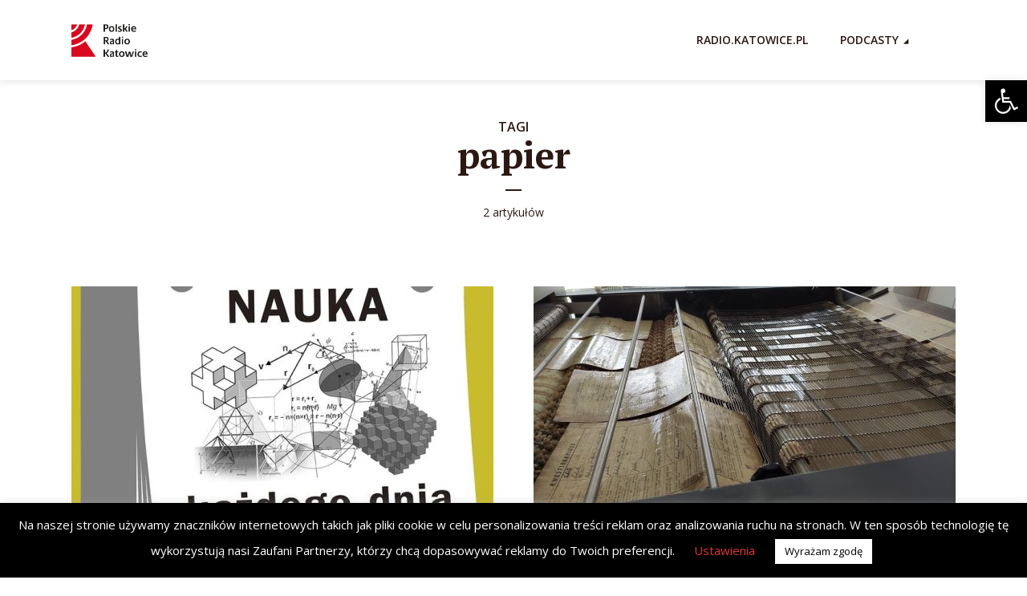

--- FILE ---
content_type: text/html; charset=utf-8
request_url: https://www.google.com/recaptcha/api2/aframe
body_size: 246
content:
<!DOCTYPE HTML><html><head><meta http-equiv="content-type" content="text/html; charset=UTF-8"></head><body><script nonce="tlDdbHRH12hN7bebmwLqKA">/** Anti-fraud and anti-abuse applications only. See google.com/recaptcha */ try{var clients={'sodar':'https://pagead2.googlesyndication.com/pagead/sodar?'};window.addEventListener("message",function(a){try{if(a.source===window.parent){var b=JSON.parse(a.data);var c=clients[b['id']];if(c){var d=document.createElement('img');d.src=c+b['params']+'&rc='+(localStorage.getItem("rc::a")?sessionStorage.getItem("rc::b"):"");window.document.body.appendChild(d);sessionStorage.setItem("rc::e",parseInt(sessionStorage.getItem("rc::e")||0)+1);localStorage.setItem("rc::h",'1769246042007');}}}catch(b){}});window.parent.postMessage("_grecaptcha_ready", "*");}catch(b){}</script></body></html>